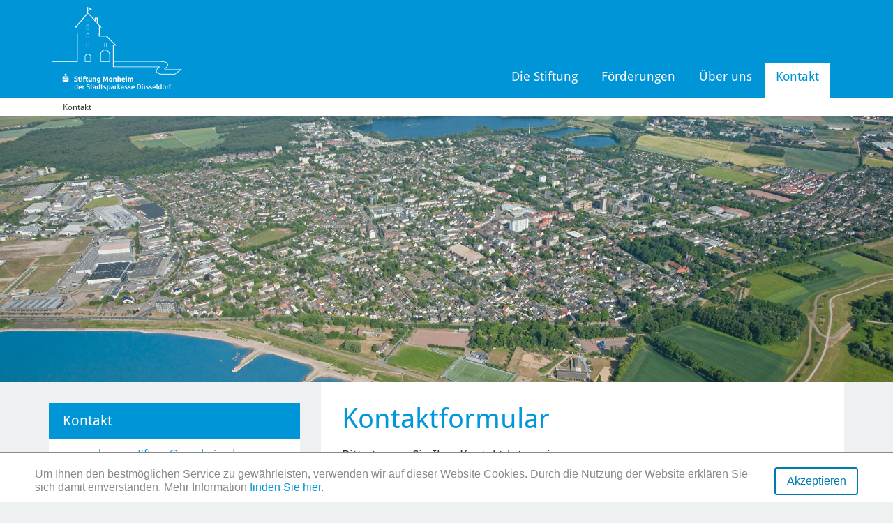

--- FILE ---
content_type: text/html; charset=utf-8
request_url: https://www.sparkassenstiftung-monheim.de/kontakt
body_size: 7257
content:
<!DOCTYPE html>
<html lang="de-DE">
<head>

<meta charset="utf-8">
<!-- 
	meissner IT

	This website is powered by TYPO3 - inspiring people to share!
	TYPO3 is a free open source Content Management Framework initially created by Kasper Skaarhoj and licensed under GNU/GPL.
	TYPO3 is copyright 1998-2025 of Kasper Skaarhoj. Extensions are copyright of their respective owners.
	Information and contribution at https://typo3.org/
-->

<base href="//www.sparkassenstiftung-monheim.de/">

<title>Kontakt - Stadt Monheim am Rhein</title>
<meta name="generator" content="TYPO3 CMS" />
<meta name="viewport" content="width=device-width, initial-scale=1.0" />
<meta name="robots" content="index,follow" />
<meta name="twitter:card" content="summary" />
<meta name="revisit-after" content="7 days" />
<meta name="date" content="2017-07-18" />


<link rel="stylesheet" type="text/css" href="/typo3temp/assets/css/ad6560b84a.css?1746452028" media="all">
<link rel="stylesheet" type="text/css" href="/typo3conf/ext/fancybox/Resources/Public/Libraries/fancybox/jquery.fancybox.min.css?1656319621" media="all">
<link rel="stylesheet" type="text/css" href="/typo3conf/ext/ews_dwh_events/Resources/Public/Css/style.css?1707901358" media="all">
<link rel="stylesheet" type="text/css" href="/typo3conf/ext/ews_dwh_events/Resources/Public/Css/jquery-filestyle.min.css?1707314540" media="all">
<link rel="stylesheet" type="text/css" href="/typo3conf/ext/sr_feuser_register/Resources/Public/StyleSheets/default.css?1657793140" media="all">
<link rel="stylesheet" type="text/css" href="/typo3conf/ext/mindshape_cookie_hint/Resources/Public/Css/dark-bottom.css?1656319706" media="all">
<link rel="stylesheet" type="text/css" href="/fileadmin/templates/css/cccontainer.css?1607522882" media="all">




<script src="/typo3temp/assets/js/5508b6c4f0.js?1746452028"></script>



<link rel="shortcut icon" href="/typo3conf/ext/website_template/Resources/Public/Templates/monheim.de/favicon.ico" />
<link rel="apple-touch-icon" href="/typo3conf/ext/website_template/Resources/Public/Images/Icons/apple-touch-icon-57.png" />
<link sizes="72x72" rel="apple-touch-icon" href="/typo3conf/ext/website_template/Resources/Public/Images/Icons/apple-touch-icon-72.png" />
<link sizes="144x144" rel="apple-touch-icon" href="/typo3conf/ext/website_template/Resources/Public/Images/Icons/apple-touch-icon-144.png" />

	<!-- HTML5 shim and Respond.js IE8 support of HTML5 elements and media queries -->
	<!--[if lt IE 9]>
      <script src="https://oss.maxcdn.com/html5shiv/3.7.2/html5shiv.min.js"></script>
      <script src="https://oss.maxcdn.com/respond/1.4.2/respond.min.js"></script>
    <![endif]-->
	

    

<link rel="canonical" href="https://www.sparkassenstiftung-monheim.de/kontakt"/>



<!-- VhsAssetsDependenciesLoaded BootstrapStyle,Relaunch,EwsCustom,24b8f53ebe468cf460fe4d3de4bb7f70,JQuery,JQueryCookie,BootstrapJS,ScriptsJS,hoverMenu,InlineSyleAdd -->
<link rel="stylesheet" href="/typo3temp/assets/vhs-assets-BootstrapStyle-EwsCustom-Relaunch.css?1766374342" />
<style type="text/css">
    /* Inline-Styles */
    
</style>
<link rel="stylesheet" href="/typo3temp/assets/vhs-assets-InlineSyleAdd.css?1766374342" />
<script type="text/javascript" src="/typo3temp/assets/vhs-assets-JQuery-JQueryCookie.js?1766374342"></script></head>
<body id="page-5504">
 


















		
				
			

	

















        
    




<script src="/typo3conf/ext/website_template/Resources/Public/Javascript/jquery.datetimepicker.js" type="text/javascript"></script>
<link rel="stylesheet" href="/typo3conf/ext/website_template/Resources/Public/Stylesheet/jquery.datetimepicker.css" />
<header id="page-header">
	<div class="container">
		<div id="logo">
			

      
                         
                        <a href="https://www.sparkassenstiftung-monheim.de/">
                            
                                <img src="/fileadmin/mandanten/sparkassenstiftung/sparkassenstiftung.png" class="header-logo img-responsive" id="mainLogo" alt="Logo der Sparkassenstiftung Monheim der Stadtsparkasse Düsseldorf"/>
                              
                            </a>
                    
          
    
  

		</div>
		


<!--v:page.menu pageUid=""  class="navi" /-->


<div id="nav-main-wrapper">
	<div id="nav-main" class="nav-hover">
		
			<ul class="">
				
					
							<li
								class="first  site5514">
						
					
							<span> <a href="https://www.sparkassenstiftung-monheim.de/#c103241">Die Stiftung</a></span>
						
					
					
						
						                                        
					</li>
				
					
							<li
								class="  site5512">
						
					
							<span> <a href="/sparkassenstiftung/foerderungen">Förderungen</a></span>
						
					
					
						
						                                        
					</li>
				
					
							<li
								class="  site5513">
						
					
							<span> <a href="/sparkassenstiftung/ueber-uns">Über uns</a></span>
						
					
					
						
						                                        
					</li>
				
					
							<li
								class=" active current  site5504">
						
					
							<span> <a href="/kontakt">Kontakt</a></span>
						
					
					
						
						                                        
					</li>
				
			</ul>
		
		
		
			
			

		
		
	</div>
</div>

		<div id="nav-tools">
			

				

			
			

				

			

				

			
					
				




			
		</div>
		<div id="mobilenav">
			<div class="toggle-mobile" data-test="">
				
						
								<img src="/typo3conf/ext/website_template/Resources/Public/Images/2016/icn_burger.png" alt="Navigation"
									title="Burger Menü" />
							
					
			</div>
			


<!--v:page.menu pageUid=""  class="navi" /-->


<div id="nav-mobile-wrapper">
	<div id="nav-mobile">
		
			<ul class="mobileMainNav">
				<!-- Level 1 -->
				
					
							<li
								class="first  site5514">
						
					
							<span> <a href="https://www.sparkassenstiftung-monheim.de/#c103241">Die Stiftung</a></span>
						

					
					<!-- Level 2 -->
					
					
					
					
					</li>
				
					
							<li
								class="  site5512">
						
					
							<span> <a href="/sparkassenstiftung/foerderungen">Förderungen</a></span>
						

					
					<!-- Level 2 -->
					
					
					
					
					</li>
				
					
							<li
								class="  site5513">
						
					
							<span> <a href="/sparkassenstiftung/ueber-uns">Über uns</a></span>
						

					
					<!-- Level 2 -->
					
					
					
					
					</li>
				
					
							<li
								class=" active current  site5504">
						
					
							<span> <a href="/kontakt">Kontakt</a></span>
						

					
					<!-- Level 2 -->
					
					
					
					
					</li>
				
				
			</ul>

		

	</div>
	
			
					
								<div class="close-mobile"><img src="/typo3conf/ext/website_template/Resources/Public/Images/2016/icn_close_blue.png" alt="Schließen" title="Schließen" /></div>
						
				
		
</div>

		</div>

	</div>

</header>

<div id="page-body">
	
        
                <nav id="nav-breadcrumb">
                    <div class="container">
                        <ul><li class="active current">
<a href="/kontakt" title="Kontakt" class="active current">Kontakt</a>
</li></ul>
                    </div>
                </nav>
            


        <div id="page-banner">
                    
                            <div class="banner"><img src="/fileadmin/user_upload/Media/Sparkassenstiftung/Luftaufnahme_Monheim_am_Rhein_8722-B.jpg" width="1994" height="594"   alt="" ></div>
                        

            

            
        </div>

        <div id="page-content">
            <div class="container">
                <div class="row">
                    <!--TYPO3SEARCH_begin-->



                    <div class="col-md-8 col-sm-8 col-sm-push-4 col-md-push-4">
                        <div id="page-main">
                            <!--TYPO3SEARCH_begin-->
                            
<div id="c103250" class="ce-wrapper">
	

	
		
				
			

		

		<h1 class="header-1">Kontaktformular</h1>
	



		

		




		
				
			
	


	
	<div class="tx-powermail"><div class="container-fluid"><form data-parsley-validate="data-parsley-validate" data-validate="html5" enctype="multipart/form-data" name="field" class="powermail_form powermail_form_2   " action="/kontakt?tx_powermail_pi1%5Baction%5D=create&amp;tx_powermail_pi1%5Bcontroller%5D=Form&amp;cHash=d371561dde12fb493a7cbdb66b40ab48#c103250" method="post"><div><input type="hidden" name="tx_powermail_pi1[__referrer][@extension]" value="Powermail" /><input type="hidden" name="tx_powermail_pi1[__referrer][@controller]" value="Form" /><input type="hidden" name="tx_powermail_pi1[__referrer][@action]" value="form" /><input type="hidden" name="tx_powermail_pi1[__referrer][arguments]" value="YTowOnt9883151c2a0e782560740cbba3cc88f3715bb8a15" /><input type="hidden" name="tx_powermail_pi1[__referrer][@request]" value="{&quot;@extension&quot;:&quot;Powermail&quot;,&quot;@controller&quot;:&quot;Form&quot;,&quot;@action&quot;:&quot;form&quot;}3bfe86929d6084551e9a50f70e4d561fbc9ff56f" /><input type="hidden" name="tx_powermail_pi1[__trustedProperties]" value="{&quot;field&quot;:{&quot;firmaeinrichtung&quot;:1,&quot;anrede&quot;:1,&quot;vorname&quot;:1,&quot;nachname&quot;:1,&quot;strae&quot;:1,&quot;postleitzahl&quot;:1,&quot;ort&quot;:1,&quot;e_mail&quot;:1,&quot;telefon&quot;:1,&quot;telefax&quot;:1,&quot;betreff&quot;:1,&quot;ihrenachricht&quot;:1,&quot;datenschutzerklrung&quot;:[1],&quot;__hp&quot;:1},&quot;mail&quot;:{&quot;form&quot;:1}}5e70f03c8675b27752178873d19c14eb1ff62071" /></div><h3>Bitte tragen Sie Ihre Kontaktdaten ein</h3><fieldset class="powermail_fieldset powermail_fieldset_2 "><legend class="powermail_legend">Bitte tragen Sie Ihre Kontaktdaten ein:</legend><div class="powermail_fieldwrap powermail_fieldwrap_type_input powermail_fieldwrap_firmaeinrichtung  "><label for="powermail_field_firmaeinrichtung" class="powermail_label" title="">
        Firma / Einrichtung
    </label><div class="powermail_field"><input class="powermail_input  " id="powermail_field_firmaeinrichtung" type="text" name="tx_powermail_pi1[field][firmaeinrichtung]" value="" /></div></div><div class="powermail_fieldwrap powermail_fieldwrap_type_select powermail_fieldwrap_anrede  "><label for="powermail_field_anrede" class="powermail_label" title="">
        Anrede
    </label><div class="powermail_field"><select class="powermail_select  " id="powermail_field_anrede" name="tx_powermail_pi1[field][anrede]"><option value="Bitte auswählen">Bitte auswählen</option><option value="Frau">Frau</option><option value="Herr">Herr</option><option value="ohne Anrede">ohne Anrede</option></select></div></div><div class="powermail_fieldwrap powermail_fieldwrap_type_input powermail_fieldwrap_vorname  "><label for="powermail_field_vorname" class="powermail_label" title="">
        Vorname<span class="mandatory">*</span></label><div class="powermail_field"><input required="required" aria-required="true" data-parsley-required-message="Dieses Feld muss ausgefüllt werden!" data-parsley-trigger="change" class="powermail_input  " id="powermail_field_vorname" type="text" name="tx_powermail_pi1[field][vorname]" value="" /></div></div><div class="powermail_fieldwrap powermail_fieldwrap_type_input powermail_fieldwrap_nachname  "><label for="powermail_field_nachname" class="powermail_label" title="">
        Nachname<span class="mandatory">*</span></label><div class="powermail_field"><input required="required" aria-required="true" data-parsley-required-message="Dieses Feld muss ausgefüllt werden!" data-parsley-trigger="change" class="powermail_input  " id="powermail_field_nachname" type="text" name="tx_powermail_pi1[field][nachname]" value="" /></div></div><div class="powermail_fieldwrap powermail_fieldwrap_type_input powermail_fieldwrap_strae  "><label for="powermail_field_strae" class="powermail_label" title="">
        Straße
    </label><div class="powermail_field"><input class="powermail_input  " id="powermail_field_strae" type="text" name="tx_powermail_pi1[field][strae]" value="" /></div></div><div class="powermail_fieldwrap powermail_fieldwrap_type_input powermail_fieldwrap_postleitzahl  "><label for="powermail_field_postleitzahl" class="powermail_label" title="">
        Postleitzahl
    </label><div class="powermail_field"><input class="powermail_input  " id="powermail_field_postleitzahl" type="text" name="tx_powermail_pi1[field][postleitzahl]" value="" /></div></div><div class="powermail_fieldwrap powermail_fieldwrap_type_input powermail_fieldwrap_ort  "><label for="powermail_field_ort" class="powermail_label" title="">
        Ort
    </label><div class="powermail_field"><input class="powermail_input  " id="powermail_field_ort" type="text" name="tx_powermail_pi1[field][ort]" value="" /></div></div><div class="powermail_fieldwrap powermail_fieldwrap_type_input powermail_fieldwrap_e_mail  "><label for="powermail_field_e_mail" class="powermail_label" title="">
        E-Mail<span class="mandatory">*</span></label><div class="powermail_field"><input required="required" aria-required="true" data-parsley-required-message="Dieses Feld muss ausgefüllt werden!" data-parsley-trigger="change" data-parsley-error-message="Keine gültige E-Mail-Adresse!" class="powermail_input  " id="powermail_field_e_mail" type="email" name="tx_powermail_pi1[field][e_mail]" value="" /></div></div><div class="powermail_fieldwrap powermail_fieldwrap_type_input powermail_fieldwrap_telefon  "><label for="powermail_field_telefon" class="powermail_label" title="">
        Telefon
    </label><div class="powermail_field"><input class="powermail_input  " id="powermail_field_telefon" type="text" name="tx_powermail_pi1[field][telefon]" value="" /></div></div><div class="powermail_fieldwrap powermail_fieldwrap_type_input powermail_fieldwrap_telefax  "><label for="powermail_field_telefax" class="powermail_label" title="">
        Telefax
    </label><div class="powermail_field"><input class="powermail_input  " id="powermail_field_telefax" type="text" name="tx_powermail_pi1[field][telefax]" value="" /></div></div><div class="powermail_fieldwrap powermail_fieldwrap_type_input powermail_fieldwrap_betreff  "><label for="powermail_field_betreff" class="powermail_label" title="">
        Betreff<span class="mandatory">*</span></label><div class="powermail_field"><input required="required" aria-required="true" data-parsley-required-message="Dieses Feld muss ausgefüllt werden!" data-parsley-trigger="change" class="powermail_input  " id="powermail_field_betreff" type="text" name="tx_powermail_pi1[field][betreff]" value="" /></div></div><div class="powermail_fieldwrap powermail_fieldwrap_type_textarea powermail_fieldwrap_ihrenachricht  "><label for="powermail_field_ihrenachricht" class="powermail_label" title="">
        Ihre Nachricht<span class="mandatory">*</span></label><div class="powermail_field"><textarea required="required" aria-required="true" data-parsley-required-message="Dieses Feld muss ausgefüllt werden!" data-parsley-trigger="change" rows="5" cols="20" class="powermail_textarea  " id="powermail_field_ihrenachricht" name="tx_powermail_pi1[field][ihrenachricht]"></textarea></div></div><div
	class="powermail_fieldwrap powermail_fieldwrap_type_check powermail_fieldwrap_datenschutzerklrung  "><legend class="powermail_checkgroup_label powermail_label" title="">
		Datenschutzerklärung
		<span class="mandatory">*</span></legend><div class="powermail_field"><div class="checkbox "><label for="powermail_field_datenschutzerklrung_1"><input type="hidden" name="tx_powermail_pi1[field][datenschutzerklrung]" value="" /><input required="required" aria-required="true" data-parsley-required-message="Dieses Feld muss ausgefüllt werden!" data-parsley-errors-container=".powermail_field_error_container_datenschutzerklrung" data-parsley-class-handler=".powermail_fieldwrap_datenschutzerklrung div:first &gt; div" class="powermail_checkbox powermail_checkbox_337" id="powermail_field_datenschutzerklrung_1" type="checkbox" name="tx_powermail_pi1[field][datenschutzerklrung][]" value="ja, habe ich zur Kenntnis genommen und verstanden." />
					ja, habe ich zur Kenntnis genommen und verstanden.
				</label></div><div class="powermail_field_error_container powermail_field_error_container_datenschutzerklrung"></div></div></div><div
    class="powermail_fieldwrap powermail_fieldwrap_type_recaptcha powermail_fieldwrap_captcha  "><legend class="powermail_captcha_label powermail_label powermail_label" title="">
        captcha
        <span class="mandatory">*</span></legend><div class="powermail_field"><html data-namespace-typo3-fluid="true"><script src="https://js.hcaptcha.com/1/api.js" async defer></script><div class="h-captcha" data-sitekey="e0aa5145-a6d4-4974-9ad9-b4969e72b3cf"></div></html></div></div><div class="powermail_fieldwrap powermail_fieldwrap_type_submit powermail_fieldwrap_absenden  "><div class="powermail_field "><input class="powermail_submit" type="submit" value="Absenden" /></div></div></fieldset><input class="powermail_form_uid" type="hidden" name="tx_powermail_pi1[mail][form]" value="2" /><div style="margin-left: -99999px; position: absolute;"><label for="powermail_hp_2">
			Diese Feld nicht ausfüllen!
		</label><input autocomplete="new-powermail-hp" id="powermail_hp_2" type="text" name="tx_powermail_pi1[field][__hp]" value="" /></div></form></div></div>


	



</div>


    

            <div id="c106517" class="frame frame-default frame-type-text frame-layout-0">
                
                
                    


                
                
                    

	



                
                
	<p>*Ich bin damit einverstanden, dass die von mir angegebenen Daten zur Bearbeitung meiner Anfrage erhoben, gespeichert und verarbeitet werden. Die Einwilligung kann ich jederzeit per E-Mail an <img class="linkIcon" src="https://www.monheim.de/typo3conf/ext/website_template/Resources/Public//Images/mail-link.png" alt="[E-Mail]" title="E-Mail Link"><a href="javascript:linkTo_UnCryptMailto(%27ocknvq%2CurctmcuugpuvkhvwpiBoqpjgko0fg%27);" title="Opens internal link in current window">sparkassenstiftung<span class="hide"></span>@monheim.de</a> oder an die im <img class="linkIcon" src="https://www.monheim.de/typo3conf/ext/website_template/Resources/Public//Images/internal-link.png" alt="[intern]" title="interner Link"><a href="https://www.sparkassenstiftung-monheim.de/sparkassenstiftung/meta/impressum" title="Opens internal link in current window" class="internal-link">Impressum</a> angegebene Adresse widerrufen. Weitere Informationen sind in der <img class="linkIcon" src="https://www.monheim.de/typo3conf/ext/website_template/Resources/Public//Images/external-link.png" alt="[extern]" title="externer Link"><a href="https://www.monheim.de/service-verwaltung/impressum-und-datenschutzerklaerung" title="Opens internal link in current window" target="_blank" class="internal-link">Datenschutzerklärung</a> enthalten.</p>
	

                
                    



                
                
                    


                
            </div>

        


                            <!--TYPO3SEARCH_end-->
                        </div>
                    </div>

                    <div class="col-md-4 col-sm-4 col-sm-pull-8 col-md-pull-8" id="page-side">
                        <nav id="nav-subnav" class="side-block">
                            



    


                        </nav>

                        
                            
<div id="c103238" class="ce-wrapper">
	
	
    

            <div id="c103258" class="frame frame-default frame-type-textmedia frame-layout-0">
                
                
                    


                
                

	
                    
	
	
		

	
		
				
			

		

		
			

		<h2 class="header-2">Kontakt</h2>
	


		
	



		

		




		
				
			
	


	


                
    
            <div class="ce-textpic ce-center ce-above">
                    
                            
 


                    

                    
                                    <div class="ce-bodytext">
                                            
                                            <p><img class="linkIcon" src="https://www.monheim.de/typo3conf/ext/website_template/Resources/Public//Images/mail-link.png" alt="[E-Mail]" title="E-Mail Link"><a href="javascript:linkTo_UnCryptMailto(%27ocknvq%2CurctmcuugpuvkhvwpiBoqpjgko0fg%27);">sparkassenstiftung<span class="hide"></span>@monheim.de</a></p>
                                    </div>
                            

                    

                    
            	
            </div>            
        

                
                    



                
                
                    


                
            </div>

        



	



</div>

                        

                        
                    </div>



                    <!--TYPO3SEARCH_end-->
                </div>
            </div>
        </div>
    
</div>

<footer id="page-footer">
	
			<div class="container">
				
				<div class="row">

					
							<div class="col-md-7 col-sm-7" id="footer-left">
						



					
    
    

            <div id="c103225" class="frame frame-default frame-type-textmedia frame-layout-0">
                
                
                    


                
                

	
                    
	
	
		


	


                
    
            <div class="ce-textpic ce-center ce-above">
                    
                            
 


                    

                    
                                    <div class="ce-bodytext">
                                            
                                            <p>Stiftung Monheim der Stadtsparkasse Düsseldorf
</p>
<p>Rathausplatz 2<br>40789 Monheim am Rhein</p>
                                    </div>
                            

                    

                    
            	
            </div>            
        

                
                    



                
                
                    


                
            </div>

        


  
				</div>


				

					

				
			</div>
			</div>
		

	
	<div id="bottomline">
		<div class="container">
			<nav id="nav-service">
				

 <ul class="navi" id="footer-navi"><li>
<a href="/sparkassenstiftung/meta/impressum" title="Impressum">Impressum</a>
</li>
<li>
<a href="/meta-navigation/barrierefreiheit" title="Barrierefreiheit">Barrierefreiheit</a>
</li></ul>
 
			</nav>
		</div>
	</div>

</footer>


<div id="c102254" class="ce-wrapper">
	

	


	
	<div class="tx-cpfototool-pi1">
		<div id="search">
	<div id="search-field">

		<form action="/suche?tx_indexedsearch_pi2%5Baction%5D=search&tx_indexedsearch_pi2%5Bcontroller%5D=Search"
			method="post" id="tx_indexedsearch_pi2">
			<input type="hidden" name="tx_indexedsearch_pi2[search][_sections]" value="rl1_5496">
			<input type="hidden" name="tx_indexedsearch_pi2[search][_freeIndexUid]" id="tx_indexedsearch_freeIndexUid"
				value="_">
			<input type="hidden" name="tx_indexedsearch_pi2[search][pointer]" id="tx_indexedsearch_pointer" value="0">
			<input type="hidden" name="tx_indexedsearch_pi2[search][ext]" value="">
			<input type="hidden" name="tx_indexedsearch_pi2[search][type]" value="0">
			<input type="hidden" name="tx_indexedsearch_pi2[search][defOp]" value="0">
			<input type="hidden" name="tx_indexedsearch_pi2[search][media]" value="-1">
			<input type="hidden" name="tx_indexedsearch_pi2[search][order]" value="mtime">
			<input type="hidden" name="tx_indexedsearch_pi2[search][group]" value="flat">
			<input type="hidden" name="tx_indexedsearch_pi2[search][lang]" value="-1">
			<input type="hidden" name="tx_indexedsearch_pi2[search][desc]" value="0">
			<input type="hidden" name="tx_indexedsearch_pi2[search][results]" value="10">

			<input id="search-word" type="text" name="tx_indexedsearch_pi2[search][sword]" value=""
				placeholder="Suchbegriff eingeben" autocomplete="off">
			<input type="submit" name="tx_indexedsearch_pi2[submit_button]" aria-label="Such Button" id="search-button" value="Jetzt finden" />
		</form>
                	</div>

	<div id="search-close"><img src="/typo3conf/ext/website_template/Resources/Public/Images/2016/icn_close_black.png"
			alt="Schließen" title="Suche schließen" /></div>

      

    

</div>
	</div>
	

	



</div>



		
				
			
	

<div id="totop">
	<a href="#top" title="Nach oben">
		<img src="/typo3conf/ext/website_template/Resources/Public/Images/2016/totop.png" alt="Nach oben" />
	</a>
</div>




<link rel="stylesheet" type="text/css" href="/typo3conf/ext/website_template/Resources/Public/Stylesheet/relaunch.css?t=
	20251222043222 " media="all">




	<link rel="stylesheet" type="text/css" href="/fileadmin/mandanten/sparkassenstiftung/css/custom.css?t= 20251222043222 " media="all">





<script type="text/javascript">
	$(document).ready(function () {

		$(".mobileMainNav > .sub").prepend('<span class="hassub">+</span>');
		$(".mobileSubNav > .sub").prepend('<span class="hassub">+</span>');
		$(".mobileSubSubNav > .sub").prepend('<span class="hassub">+</span>');


		$(".mobileMainNav > .sub > .hassub").click(function (e) {

			if ($(this).hasClass('active')) {
				$('.mobileSubNav').slideUp('fast');
				$(this).removeClass('active');
				$(this).html('+');
				$('.mobileMainNav > .sub > .hassub').html('+');
			} else {
				$('.mobileSubNav').slideUp('fast');
				$('.mobileMainNav > .sub > .hassub').removeClass('active');
				$('.mobileMainNav > .sub > .hassub').html('+');
				$(this).html('-');
				$(this).siblings('.mobileSubNav').slideDown('fast');
				$(this).addClass('active');
			}

			e.preventDefault();

		});




		$(".mobileSubNav > .sub > .hassub").click(function (e) {

			if ($(this).hasClass('active')) {
				$('.mobileSubSubNav').slideUp('fast');
				$(this).removeClass('active');
				$(this).html('+');
				$('.mobileSubNav > .sub > .hassub').html('+');
			} else {
				$('.mobileSubSubNav').slideUp('fast');
				$('.mobileSubNav > .sub > .hassub').removeClass('active');
				$('.mobileSubNav > .sub > .hassub').html('+');
				$(this).html('-');
				$(this).siblings('.mobileSubSubNav').slideDown('fast');
				$(this).addClass('active');
			}

			e.preventDefault();

		});




		$(".mobileSubSubNav > .sub > .hassub").click(function (e) {

			if ($(this).hasClass('active')) {
				$('.mobileSubSubSubNav').slideUp('fast');
				$(this).removeClass('active');
				$(this).html('+');
				$('.mobileSubSubNav > .sub > .hassub').html('+');
			} else {
				$('.mobileSubSubSubNav').slideUp('fast');
				$('.mobileSubSubNav > .sub > .hassub').removeClass('active');
				$('.mobileSubSubNav > .sub > .hassub').html('+');
				$(this).html('-');
				$(this).siblings('.mobileSubSubSubNav').slideDown('fast');
				$(this).addClass('active');
			}

			e.preventDefault();

		});

		$("base").remove();


		


			
				$("#nav-main li a").click(function () {
				var url = $(this).attr("href");
				var hash = url.substring(url.indexOf('#'));

				var p = $(hash);
				var offset = p.offset().top - $('#page-header').scrollTop();

				offset = offset - 50;
				console.log(offset);
				/*$( "#nav-main a" ).removeClass('active');
				$(this).addClass('active');*/

				$('body,html').stop().animate({
					'scrollTop': offset
				}, 900, 'swing', function () {
					// window.location.hash = target;
				});

				return false;
			});
		


	});
</script>

  <script>
    window.cookieconsent_options = {
      expiryDays: 365,
      
        learnMore: 'finden Sie hier.',
      
      dismiss: 'Akzeptieren',
      message: 'Um Ihnen den bestmöglichen Service zu gewährleisten, verwenden wir auf dieser Website Cookies. Durch die Nutzung der Website erklären Sie sich damit einverstanden. Mehr Information',
      
        link: '/sparkassenstiftung/meta/impressum',
      
      
      appendToBottom: true
      
    };
  </script>

<script src="/typo3conf/ext/powermail/Resources/Public/JavaScript/Libraries/jquery.datetimepicker.min.js?1725284137"></script>
<script src="/typo3conf/ext/powermail/Resources/Public/JavaScript/Libraries/parsley.min.js?1725284137"></script>
<script src="/typo3conf/ext/powermail/Resources/Public/JavaScript/Powermail/Tabs.min.js?1725284137"></script>
<script src="/typo3conf/ext/powermail/Resources/Public/JavaScript/Powermail/Form.min.js?1725284137"></script>
<script src="/typo3conf/ext/fancybox/Resources/Public/Libraries/fancybox/jquery.fancybox.min.js?1656319621" async="async"></script>
<script src="/typo3conf/ext/ews_dwh_events/Resources/Public/Js/jquery-filestyle.min.js?1707314540"></script>
<script src="/typo3conf/ext/ews_dwh_events/Resources/Public/Js/formFields.js?1737386014"></script>
<script src="/typo3conf/ext/mindshape_cookie_hint/Resources/Public/Js/cookieconsent.js?1656319706"></script>




<script type="text/javascript" src="/typo3temp/assets/vhs-assets-BootstrapJS-ScriptsJS-hoverMenu.js?1766371239"></script></body>
</html>

--- FILE ---
content_type: text/css
request_url: https://www.sparkassenstiftung-monheim.de/fileadmin/templates/css/cccontainer.css?1607522882
body_size: 580
content:
.cc_container {
    background: #fff;
    font-size: 20px;
}

.cc_container .cc_message {
    font-size: 0.8em !important;
}

.cc_container a, .cc_container a:visited {
    color: #0095d6;
}
.cc_container .cc_btn, .cc_container .cc_btn:visited, 
.cc_container .cc_btn:hover, .cc_container .cc_btn:active  {
    background: none;
    border: 2px solid #007bae;
    border-radius: 4px;
    color: #007bae;
    cursor: pointer;
    display: block;
    padding: 10px;
    vertical-align: top;
    text-align: center;
    margin-top: 0.7em;
}

.cc_container .cc_message { 
  line-height: 1.2em; 
      margin-top: 0.7em;
}
body.cookie-padding {
    padding-bottom: 4.5em;
}

--- FILE ---
content_type: text/css
request_url: https://www.sparkassenstiftung-monheim.de/typo3temp/assets/vhs-assets-InlineSyleAdd.css?1766374342
body_size: -111
content:

    




--- FILE ---
content_type: text/css
request_url: https://www.sparkassenstiftung-monheim.de/fileadmin/mandanten/sparkassenstiftung/css/custom.css?t=%2020251222043222
body_size: 862
content:
#page-header {height: 100px;}

#nav-main ul{
  text-align:right;
}

#nav-main > ul > li > span > a {
    font-size: 18px;
    line-height: 20px;
    padding: 10px 15px 20px 15px;
    width: 142px;
}

#footer-left .ce-bodytext p {font-size: 16px; color: #fff; letter-spacing: 1px;}
#footer-left .linkIcon {display: none;}
#footer-left a {color: #fff;}


.hidden {display: none;}

#nav-subnav {margin-top: 30px;}

.br-30 {display: none;}

#logo {padding: 10px 0 0 20px;}

@media screen and (min-width: 768px) {
  #page-header {height: 100px;}
}

@media screen and (min-width: 992px) {
  #page-header {height: 140px;}
  #logo img{height: 120px;}
}

@media screen and (min-width: 1280px) {  
  #page-header {height: 140px;}
  #footer-left {min-height: 420px; background-size: auto 400px; padding-top: 140px;}
  
  
  #nav-main-wrapper {padding-top: 90px}
  #nav-main > ul > li > span > a {width: auto;}
  #nav-main > ul {text-align: right;}
}

--- FILE ---
content_type: application/javascript
request_url: https://www.sparkassenstiftung-monheim.de/typo3conf/ext/ews_dwh_events/Resources/Public/Js/formFields.js?1737386014
body_size: 3016
content:
$(document).ready(function () {
    $("#event-image").jfilestyle({text: "jpg- oder png-Datei auswählen",buttonBefore: true, placeholder: "Kein Bild ausgewählt", inputSize: "250px"});
    $("#event-image").jfilestyle('dragdrop', false);
    
    $('#chk_openend').on('change', function () {
        if ($(this).is(':checked')) {
            $('#inp_endDate').removeAttr('required');
            $('#endDate').removeAttr('required');
            $('#lbl_endDate .required').text('');
            $('#endDate').datetimepicker('reset')
        } else {
            $('#inp_endDate').attr('required', 'required');
            $('#endDate').attr('required', 'required');
            $('#lbl_endDate .required').text('(Pflichtfeld)');
        }
    });
    
    if($('#chk_registration:checked').length > 0){
        $('#registrationDate').show();
    }
    
    $('#chk_registration').on('click', function () {
        $( "#chk_Noregistration" ).prop( "checked", false );
        $('#registrationDate').show();
        
    });
    $('#chk_Noregistration').on('click', function () {
        $( "#chk_registration" ).prop( "checked", false );
        $('#registrationDate').hide();
    });


    // Zugriff auf das Eingabeelement


    var inputElement = document.getElementById('event-image');



    // Verhindern des Standard-Verhaltens beim Ziehen von Dateien über das Element
    if(inputElement){
        inputElement.addEventListener('dragover', function (event) {
            event.preventDefault();
            event.stopPropagation();
        });  
    }


    $("#event-image").change(function (event) {
        event.preventDefault();
        event.stopPropagation();
        // Zugriff auf die übertragenen Dateien
        var files = this.files;
        var validTypes = ['image/png', 'image/jpeg'];
        for (var i = 0; i < files.length; i++) {
            var file = files[i];
            var fileType = file["type"];
            if ($.inArray(fileType, validTypes) < 0) {
                $("#event-image").jfilestyle('clear');
                $('#event-image').val('');
                alert('Nur PNG- und JPEG-Bilder sind erlaubt.');
                $('#event-image-desc').removeAttr('required');
                $('#event-image-check').removeAttr('required');
                $('#event-image-remove').hide();
                $('#event-image-desc-mandatory').hide();
                return; // Beendet die Funktion, falls ein ungültiger Dateityp gefunden wurde
            }
        }
        this.files = files;
        $('#event-image-remove').show();
        $('#event-image-desc').attr('required', 'required');
        $('#event-image-check').attr('required', 'required');
        $('#event-image-desc-mandatory').show();

    });
    
        $('#event-image-remove').click(function(e) {
            $('#event-image-remove').hide();
            $('#event-image').val('');
            $("#event-image").jfilestyle('clear');
            $('#event-image-desc').removeAttr('required');
            $('#event-image-check').removeAttr('required');
            $('#event-image-desc-mandatory').hide();
        });    
});

